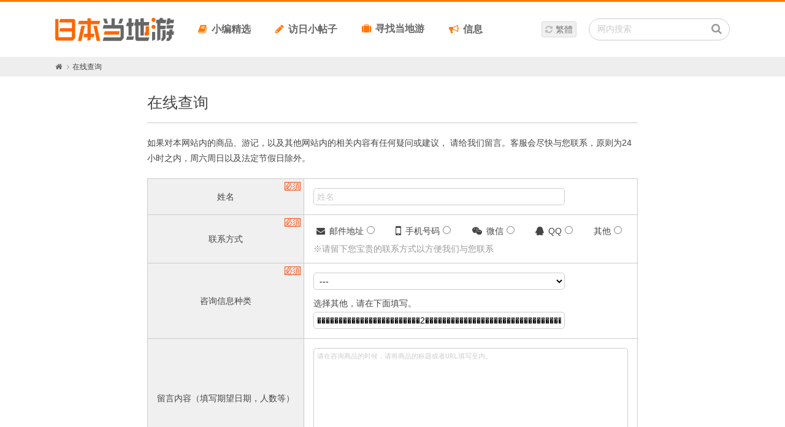

--- FILE ---
content_type: text/html; charset=UTF-8
request_url: https://japan-trip.cn/contact?your-subject=%EF%BF%BD%EF%BF%BD%EF%BF%BD%EF%BF%BD%EF%BF%BD%EF%BF%BD%EF%BF%BD%EF%BF%BD%EF%BF%BD%EF%BF%BD%EF%BF%BD%EF%BF%BD%EF%BF%BD%EF%BF%BD%EF%BF%BD&your-subject2=%EF%BF%BD%EF%BF%BD%EF%BF%BD%EF%BF%BD%EF%BF%BD%EF%BF%BD%EF%BF%BD%EF%BF%BD%EF%BF%BD%EF%BF%BD%EF%BF%BD%EF%BF%BD%EF%BF%BD%EF%BF%BD%EF%BF%BD%EF%BF%BD%EF%BF%BD%EF%BF%BD%EF%BF%BD%EF%BF%BD%EF%BF%BD%EF%BF%BD%EF%BF%BD%EF%BF%BD2%EF%BF%BD%EF%BF%BD%EF%BF%BD%EF%BF%BD%EF%BF%BD%EF%BF%BD%EF%BF%BD%EF%BF%BD%EF%BF%BD%EF%BF%BD%EF%BF%BD%EF%BF%BD%EF%BF%BD%EF%BF%BD%EF%BF%BD%EF%BF%BD%EF%BF%BD%EF%BF%BD%EF%BF%BD%EF%BF%BD%EF%BF%BD%EF%BF%BD%EF%BF%BD%EF%BF%BD%EF%BF%BD%EF%BF%BD%EF%BF%BD%EF%BF%BD%EF%BF%BD%EF%BF%BD%EF%BF%BD%EF%BF%BD%EF%BF%BD%EF%BF%BD%EF%BF%BD%EF%BF%BD%EF%BF%BD%EF%BF%BD%EF%BF%BD%EF%BF%BD%EF%BF%BD%EF%BF%BD%EF%BF%BD%EF%BF%BD%EF%BF%BD%EF%BF%BD%EF%BF%BD%EF%BF%BD%EF%BF%BD%EF%BF%BD%EF%BF%BD%EF%BF%BD%EF%BF%BD%EF%BF%BD%EF%BF%BD%EF%BF%BD%EF%BF%BD%EF%BF%BD%EF%BF%BD%EF%BF%BD%EF%BF%BD%EF%BF%BD%EF%BF%BD%EF%BF%BD%EF%BF%BD%EF%BF%BD
body_size: 28770
content:
<!DOCTYPE html>
<html lang="zh">
<head>
<meta charset="UTF-8">
<meta http-equiv="X-UA-Compatible" content="IE=edge,chrome=1">
<meta name="viewport" content="width=device-width, initial-scale=1">


<title>在线查询_日本当地游网</title>

<!-- This site is optimized with the Yoast SEO plugin v5.9.3 - https://yoast.com/wordpress/plugins/seo/ -->
<meta name="description" content="这里是日本当地游网的咨询页面。如果对本网站内的商品以及游记有任何疑问或建议，请给我们留言。客服会尽快与您联系，原则为24小时之内，周六周日以及法定节假日除外。"/>
<meta name="robots" content="noindex,follow"/>
<meta name="keywords" content="在线查询,日本,当地游,访日,旅行,旅游,自由行,自助游,攻略"/>
<link rel="canonical" href="https://japan-trip.cn/contact" />
<script type='application/ld+json'>{"@context":"http:\/\/schema.org","@type":"WebSite","@id":"#website","url":"https:\/\/japan-trip.cn\/","name":"\u65e5\u672c\u5f53\u5730\u6e38\u7f51","potentialAction":{"@type":"SearchAction","target":"https:\/\/japan-trip.cn\/?s={search_term_string}","query-input":"required name=search_term_string"}}</script>
<!-- / Yoast SEO plugin. -->

<link rel='dns-prefetch' href='//s.w.org' />
<link rel='stylesheet' id='contact-form-7-css'  href='https://japan-trip.cn/wp/wp-content/plugins/contact-form-7/includes/css/styles.css' type='text/css' media='all' />
<link rel='stylesheet' id='contact-form-7-confirm-css'  href='https://japan-trip.cn/wp/wp-content/plugins/contact-form-7-add-confirm/includes/css/styles.css' type='text/css' media='all' />
<link rel='stylesheet' id='bogo-css'  href='https://japan-trip.cn/wp/wp-content/plugins/bogo/includes/css/style.css' type='text/css' media='all' />
<link rel='stylesheet' id='cf7msm_styles-css'  href='https://japan-trip.cn/wp/wp-content/plugins/contact-form-7-multi-step-module/resources/cf7msm.css' type='text/css' media='all' />
<link rel='stylesheet' id='addtoany-css'  href='https://japan-trip.cn/wp/wp-content/plugins/add-to-any/addtoany.min.css' type='text/css' media='all' />
<script type='text/javascript' src='https://japan-trip.cn/wp/wp-includes/js/jquery/jquery.js'></script>
<script type='text/javascript' src='https://japan-trip.cn/wp/wp-includes/js/jquery/jquery-migrate.min.js'></script>
<script type='text/javascript' src='https://japan-trip.cn/wp/wp-content/plugins/add-to-any/addtoany.min.js'></script>
<link rel='https://api.w.org/' href='https://japan-trip.cn/wp-json/' />
<link rel="EditURI" type="application/rsd+xml" title="RSD" href="https://japan-trip.cn/wp/xmlrpc.php?rsd" />
<link rel='shortlink' href='https://japan-trip.cn/?p=255' />
<link rel="alternate" type="application/json+oembed" href="https://japan-trip.cn/wp-json/oembed/1.0/embed?url=https%3A%2F%2Fjapan-trip.cn%2Fcontact" />
<link rel="alternate" type="text/xml+oembed" href="https://japan-trip.cn/wp-json/oembed/1.0/embed?url=https%3A%2F%2Fjapan-trip.cn%2Fcontact&#038;format=xml" />

<script data-cfasync="false">
window.a2a_config=window.a2a_config||{};a2a_config.callbacks=[];a2a_config.overlays=[];a2a_config.templates={};a2a_localize = {
	Share: "分享",
	Save: "收藏",
	Subscribe: "订阅",
	Email: "Email",
	Bookmark: "书签",
	ShowAll: "显示全部服务",
	ShowLess: "显示部分服务",
	FindServices: "查找服务",
	FindAnyServiceToAddTo: "动态查找任何用以添加的服务",
	PoweredBy: "Powered by",
	ShareViaEmail: "Share via email",
	SubscribeViaEmail: "Subscribe via email",
	BookmarkInYourBrowser: "添加为浏览器书签",
	BookmarkInstructions: "Press Ctrl+D or \u2318+D to bookmark this page",
	AddToYourFavorites: "添加至收藏夹",
	SendFromWebOrProgram: "Send from any email address or email program",
	EmailProgram: "Email program",
	More: "More&#8230;",
	ThanksForSharing: "Thanks for sharing!",
	ThanksForFollowing: "Thanks for following!"
};

(function(d,s,a,b){a=d.createElement(s);b=d.getElementsByTagName(s)[0];a.async=1;a.src="https://static.addtoany.com/menu/page.js";b.parentNode.insertBefore(a,b);})(document,"script");
</script>
<!-- Analytics by WP Statistics v13.2.8 - https://wp-statistics.com/ -->
<script>
                let WP_Statistics_Dnd_Active = parseInt(navigator.msDoNotTrack || window.doNotTrack || navigator.doNotTrack, 10);                
                if (WP_Statistics_Dnd_Active !== 1) {
                    var WP_Statistics_http = new XMLHttpRequest();
                    WP_Statistics_http.open("GET", "https://japan-trip.cn/wp-json/wp-statistics/v2/hit?wp_statistics_hit_rest=yes&exclusion_match=yes&exclusion_reason=CrawlerDetect&track_all=1&current_page_type=page&current_page_id=255&search_query&page_uri=/contact?your-subject=%EF%BF%BD%EF%BF%BD%EF%BF%BD%EF%BF%BD%EF%BF%BD%EF%BF%BD%EF%BF%BD%EF%BF%BD%EF%BF%BD%EF%BF%BD%EF%BF%BD%EF%BF%BD%EF%BF%BD%EF%BF%BD%EF%BF%BD&your-subject2=%EF%BF%BD%EF%BF%BD%EF%BF%BD%EF%BF%BD%EF%BF%BD%EF%BF%BD%EF%BF%BD%EF%BF%BD%EF%BF%BD%EF%BF%BD%EF%BF%BD%EF%BF%BD%EF%BF%BD%EF%BF%BD%EF%BF%BD%EF%BF%BD%EF%BF%BD%EF%BF%BD%EF%BF%BD%EF%BF%BD%EF%BF%BD%EF%BF%BD%EF%BF%BD%EF%BF%BD2%EF%BF%BD%EF%BF%BD%EF%BF%BD%EF%BF%BD%EF%BF%BD%EF%BF%BD%EF%BF%BD%EF%BF%BD%EF%BF%BD%EF%BF%BD%EF%BF%BD%EF%BF%BD%EF%BF%BD%EF%BF%BD%EF%BF%BD%EF%BF%BD%EF%BF%BD%EF%BF%BD%EF%BF%BD%EF%BF%BD%EF%BF%BD%EF%BF%BD%EF%BF%BD%EF%BF%BD%EF%BF%BD%EF%BF%BD%EF%BF%BD%EF%BF%BD%EF%BF%BD%EF%BF%BD%EF%BF%BD%EF%BF%BD%EF%BF%BD%EF%BF%BD%EF%BF%BD%EF%BF%BD%EF%BF%BD%EF%BF%BD%EF%BF%BD%EF%BF%BD%EF%BF%BD%EF%BF%BD%EF%BF%BD%EF%BF%BD%EF%BF%BD%EF%BF%BD%EF%BF%BD%EF%BF%BD%EF%BF%BD%EF%BF%BD%EF%BF%BD%EF%BF%BD%EF%BF%BD%EF%BF%BD%EF%BF%BD%EF%BF%BD%EF%BF%BD%EF%BF%BD%EF%BF%BD%EF%BF%BD%EF%BF%BD%EF%BF%BD%EF%BF%BD%EF%BF%BD%EF%BF%BD%EF%BF%BD" + "&referred=" + encodeURIComponent(document.referrer) + "&_=" + Date.now(), true);
                    WP_Statistics_http.setRequestHeader("Content-Type", "application/json;charset=UTF-8");
                    WP_Statistics_http.send(null);
                }
            </script><link rel="alternate" type="application/rss+xml" title="RSS" href="https://japan-trip.cn/rsslatest.xml" />
<!--[if lt IE 9]>
<script src="https://japan-trip.cn/js/html5shiv-printshiv.min.js"></script>
<script src="https://japan-trip.cn/js/respond.min.js"></script>
<script src="https://japan-trip.cn/js/IE9.js"></script>
<![endif]-->

<!--[if lte IE 9]>
<script src="https://japan-trip.cn/js/flexibility.js"></script>
<script>
$(function(){
	flexibility(document.documentElement);
});
</script>
<![endif]-->

<link rel="shortcut icon" type="image/x-icon" href="https://japan-trip.cn/img/favicon.ico">
<link rel="icon" type="image/x-icon" href="https://japan-trip.cn/img/favicon.ico">

<link rel="stylesheet" href="https://japan-trip.cn/css/font-awesome.min.css">
<link rel="stylesheet" href="https://japan-trip.cn/css/slider-pro.min.css">
<link rel="stylesheet" href="https://japan-trip.cn/css/style.css">
<script>
(function(){
		var bp = document.createElement('script');
		var curProtocol = window.location.protocol.split(':')[0];
		if (curProtocol === 'https') {
				bp.src = 'https://zz.bdstatic.com/linksubmit/push.js';
		}
		else {
				bp.src = 'http://push.zhanzhang.baidu.com/push.js';
		}
		var s = document.getElementsByTagName("script")[0];
		s.parentNode.insertBefore(bp, s);
})();

var _hmt = _hmt || [];
(function() {
  var hm = document.createElement("script");
  hm.src = "https://hm.baidu.com/hm.js?05b85a3edd85310ec2501911806f652d";
  var s = document.getElementsByTagName("script")[0];
  s.parentNode.insertBefore(hm, s);
})();
</script>
</head>
<body id="contact" class="page-template-default page page-id-255 zh-CN zh">

<!-- ===== header ===== -->
<header id="header">
<section class="container">

<h1><a href="https://japan-trip.cn/" title="日本当地游" class="no_action" data-wpel-link="internal"><img src="https://japan-trip.cn/img/logo.png" alt="日本当地游" width="194" height="38"></a></h1>

<div id="navToggle">
<span></span><span></span><span></span><span>MENU</span>
</div>

<nav>
<ul>
<!-- 	<li><a href="https://japan-trip.cn/" title="首页" data-wpel-link="internal"><i class="fa fa-home" aria-hidden="true"></i>首页<span class="border"></span></a></li> -->
	<li><a href="https://japan-trip.cn/feature" title="小编精选" data-wpel-link="internal"><i class="fa fa-book" aria-hidden="true"></i>小编精选<span class="border"></span></a></li>
	<li><a href="https://japan-trip.cn/feature/category/japan-trip-column" data-wpel-link="internal"><i class="fa fa-pencil" aria-hidden="true"></i>访日小帖子<span class="border"></span></a></li>
	<li><a href="https://japan-trip.cn/tour" title="寻找当地游" data-wpel-link="internal"><i class="fa fa-suitcase" aria-hidden="true"></i>寻找当地游<span class="border"></span></a></li>
	<li><a href="https://japan-trip.cn/news" title="信息" data-wpel-link="internal"><i class="fa fa-bullhorn" aria-hidden="true"></i>信息<span class="border"></span></a></li>
</ul>
</nav>


<div id="wpcc_widget_inner"><!--WPCC_NC_START-->
	<span id="wpcc_original_link" class="wpcc_current_lang" ><a class="wpcc_link" href="https://japan-trip.cn/contact?your-subject=%ef%bf%bd%ef%bf%bd%ef%bf%bd%ef%bf%bd%ef%bf%bd%ef%bf%bd%ef%bf%bd%ef%bf%bd%ef%bf%bd%ef%bf%bd%ef%bf%bd%ef%bf%bd%ef%bf%bd%ef%bf%bd%ef%bf%bd&#038;your-subject2=%ef%bf%bd%ef%bf%bd%ef%bf%bd%ef%bf%bd%ef%bf%bd%ef%bf%bd%ef%bf%bd%ef%bf%bd%ef%bf%bd%ef%bf%bd%ef%bf%bd%ef%bf%bd%ef%bf%bd%ef%bf%bd%ef%bf%bd%ef%bf%bd%ef%bf%bd%ef%bf%bd%ef%bf%bd%ef%bf%bd%ef%bf%bd%ef%bf%bd%ef%bf%bd%ef%bf%bd2%ef%bf%bd%ef%bf%bd%ef%bf%bd%ef%bf%bd%ef%bf%bd%ef%bf%bd%ef%bf%bd%ef%bf%bd%ef%bf%bd%ef%bf%bd%ef%bf%bd%ef%bf%bd%ef%bf%bd%ef%bf%bd%ef%bf%bd%ef%bf%bd%ef%bf%bd%ef%bf%bd%ef%bf%bd%ef%bf%bd%ef%bf%bd%ef%bf%bd%ef%bf%bd%ef%bf%bd%ef%bf%bd%ef%bf%bd%ef%bf%bd%ef%bf%bd%ef%bf%bd%ef%bf%bd%ef%bf%bd%ef%bf%bd%ef%bf%bd%ef%bf%bd%ef%bf%bd%ef%bf%bd%ef%bf%bd%ef%bf%bd%ef%bf%bd%ef%bf%bd%ef%bf%bd%ef%bf%bd%ef%bf%bd%ef%bf%bd%ef%bf%bd%ef%bf%bd%ef%bf%bd%ef%bf%bd%ef%bf%bd%ef%bf%bd%ef%bf%bd%ef%bf%bd%ef%bf%bd%ef%bf%bd%ef%bf%bd%ef%bf%bd%ef%bf%bd%ef%bf%bd%ef%bf%bd%ef%bf%bd%ef%bf%bd%ef%bf%bd%ef%bf%bd%ef%bf%bd%ef%bf%bd%ef%bf%bd" title="简体" data-wpel-link="internal">简体</a></span>
	<span id="wpcc_zh-hant_link" class="wpcc_lang" ><a class="wpcc_link" rel="nofollow" href="https://japan-trip.cn/contact?your-subject=%EF%BF%BD%EF%BF%BD%EF%BF%BD%EF%BF%BD%EF%BF%BD%EF%BF%BD%EF%BF%BD%EF%BF%BD%EF%BF%BD%EF%BF%BD%EF%BF%BD%EF%BF%BD%EF%BF%BD%EF%BF%BD%EF%BF%BD&#038;your-subject2=%EF%BF%BD%EF%BF%BD%EF%BF%BD%EF%BF%BD%EF%BF%BD%EF%BF%BD%EF%BF%BD%EF%BF%BD%EF%BF%BD%EF%BF%BD%EF%BF%BD%EF%BF%BD%EF%BF%BD%EF%BF%BD%EF%BF%BD%EF%BF%BD%EF%BF%BD%EF%BF%BD%EF%BF%BD%EF%BF%BD%EF%BF%BD%EF%BF%BD%EF%BF%BD%EF%BF%BD2%EF%BF%BD%EF%BF%BD%EF%BF%BD%EF%BF%BD%EF%BF%BD%EF%BF%BD%EF%BF%BD%EF%BF%BD%EF%BF%BD%EF%BF%BD%EF%BF%BD%EF%BF%BD%EF%BF%BD%EF%BF%BD%EF%BF%BD%EF%BF%BD%EF%BF%BD%EF%BF%BD%EF%BF%BD%EF%BF%BD%EF%BF%BD%EF%BF%BD%EF%BF%BD%EF%BF%BD%EF%BF%BD%EF%BF%BD%EF%BF%BD%EF%BF%BD%EF%BF%BD%EF%BF%BD%EF%BF%BD%EF%BF%BD%EF%BF%BD%EF%BF%BD%EF%BF%BD%EF%BF%BD%EF%BF%BD%EF%BF%BD%EF%BF%BD%EF%BF%BD%EF%BF%BD%EF%BF%BD%EF%BF%BD%EF%BF%BD%EF%BF%BD%EF%BF%BD%EF%BF%BD%EF%BF%BD%EF%BF%BD%EF%BF%BD%EF%BF%BD%EF%BF%BD%EF%BF%BD%EF%BF%BD%EF%BF%BD%EF%BF%BD%EF%BF%BD%EF%BF%BD%EF%BF%BD%EF%BF%BD%EF%BF%BD%EF%BF%BD%EF%BF%BD%EF%BF%BD%EF%BF%BD%EF%BF%BD&#038;variant=zh-hant" title="繁體" data-wpel-link="internal">繁體</a></span>
<!--WPCC_NC_END--></div>

<div id="header_search">
<form role="search" method="get" action="https://japan-trip.cn/">
<input type="search" class="search-input" placeholder="网内搜索" name="s" id="s">
<span class="input_btn">
<button type="submit" id="search_btn"><i class="fa fa-search" aria-label="搜索"></i></button>
</span>
</form>
</div>

</section>
<div></div>
</header>
<!-- ===== /header ===== -->
<!-- ===== breadcrumb ===== -->
<nav id="breadcrumb" class="pc_content">
<ul class="container">
	<li><a href="https://japan-trip.cn/" data-wpel-link="internal"><i class="fa fa-home" aria-hidden="true" aria-label="首页"></i></a></li>
	<li>在线查询</li>
</ul>
</nav>
<!-- ===== /breadcrumb ===== -->


<!-- ===== main_contents ===== -->
<article class="page_detail main_contents">

<h1>在线查询</h1>

<section class="contents">
<p>如果对本网站内的商品、游记，以及其他网站内的相关内容有任何疑问或建议， 请给我们留言。客服会尽快与您联系，原则为24小时之内，周六周日以及法定节假日除外。</p>
<p><div role="form" class="wpcf7" id="wpcf7-f823-p255-o1" lang="zh-CN" dir="ltr">
<div class="screen-reader-response"></div>
<form action="/contact?your-subject=%EF%BF%BD%EF%BF%BD%EF%BF%BD%EF%BF%BD%EF%BF%BD%EF%BF%BD%EF%BF%BD%EF%BF%BD%EF%BF%BD%EF%BF%BD%EF%BF%BD%EF%BF%BD%EF%BF%BD%EF%BF%BD%EF%BF%BD&#038;your-subject2=%EF%BF%BD%EF%BF%BD%EF%BF%BD%EF%BF%BD%EF%BF%BD%EF%BF%BD%EF%BF%BD%EF%BF%BD%EF%BF%BD%EF%BF%BD%EF%BF%BD%EF%BF%BD%EF%BF%BD%EF%BF%BD%EF%BF%BD%EF%BF%BD%EF%BF%BD%EF%BF%BD%EF%BF%BD%EF%BF%BD%EF%BF%BD%EF%BF%BD%EF%BF%BD%EF%BF%BD2%EF%BF%BD%EF%BF%BD%EF%BF%BD%EF%BF%BD%EF%BF%BD%EF%BF%BD%EF%BF%BD%EF%BF%BD%EF%BF%BD%EF%BF%BD%EF%BF%BD%EF%BF%BD%EF%BF%BD%EF%BF%BD%EF%BF%BD%EF%BF%BD%EF%BF%BD%EF%BF%BD%EF%BF%BD%EF%BF%BD%EF%BF%BD%EF%BF%BD%EF%BF%BD%EF%BF%BD%EF%BF%BD%EF%BF%BD%EF%BF%BD%EF%BF%BD%EF%BF%BD%EF%BF%BD%EF%BF%BD%EF%BF%BD%EF%BF%BD%EF%BF%BD%EF%BF%BD%EF%BF%BD%EF%BF%BD%EF%BF%BD%EF%BF%BD%EF%BF%BD%EF%BF%BD%EF%BF%BD%EF%BF%BD%EF%BF%BD%EF%BF%BD%EF%BF%BD%EF%BF%BD%EF%BF%BD%EF%BF%BD%EF%BF%BD%EF%BF%BD%EF%BF%BD%EF%BF%BD%EF%BF%BD%EF%BF%BD%EF%BF%BD%EF%BF%BD%EF%BF%BD%EF%BF%BD%EF%BF%BD%EF%BF%BD%EF%BF%BD%EF%BF%BD%EF%BF%BD%EF%BF%BD%EF%BF%BD#wpcf7-f823-p255-o1" method="post" class="wpcf7-form" novalidate="novalidate">
<div style="display: none;">
<input type="hidden" name="_wpcf7" value="823" />
<input type="hidden" name="_wpcf7_version" value="4.9.2" />
<input type="hidden" name="_wpcf7_locale" value="zh_CN" />
<input type="hidden" name="_wpcf7_unit_tag" value="wpcf7-f823-p255-o1" />
<input type="hidden" name="_wpcf7_container_post" value="255" />
</div>
<table>
<tr>
<th>姓名<span>必須</span></th>
<td><span class="wpcf7-form-control-wrap your-name"><input type="text" name="your-name" value="" size="40" class="wpcf7-form-control wpcf7-text wpcf7-validates-as-required text" aria-required="true" aria-invalid="false" placeholder="姓名" /></span> </td>
</tr>
<tr>
<th>联系方式<span>必須</span></th>
<td class="slide_contents">
<dl class="side_slide_menu">
<dt>
<label><i class="fa fa-envelope" aria-hidden="true"></i>邮件地址<input type="radio" name="your-contact" value="邮件地址"></label></dt>
<dd><span class="wpcf7-form-control-wrap your-email"><input type="email" name="your-email" value="" size="40" class="wpcf7-form-control wpcf7-text wpcf7-email wpcf7-validates-as-email text" id="address" aria-invalid="false" placeholder="输入邮件地址" /></span></dd>
<dt><label><i class="fa fa-mobile" aria-hidden="true"></i>手机号码<input type="radio"></label></dt>
<dd><span class="wpcf7-form-control-wrap your-telephone"><input type="tel" name="your-telephone" value="" size="40" class="wpcf7-form-control wpcf7-text wpcf7-tel wpcf7-validates-as-tel text" id="tel" aria-invalid="false" placeholder="输入手机号码" /></span></dd>
<dt><label><i class="fa fa-weixin" aria-hidden="true"></i>微信<input type="radio"></label></dt>
<dd><span class="wpcf7-form-control-wrap your-weixin"><input type="text" name="your-weixin" value="" size="40" class="wpcf7-form-control wpcf7-text text" id="weixin" aria-invalid="false" placeholder="输入微信ID" /></span></dd>
<dt><label><i class="fa fa-qq" aria-hidden="true"></i>QQ<input type="radio"></label></dt>
<dd><span class="wpcf7-form-control-wrap your-qq"><input type="tel" name="your-qq" value="" size="40" class="wpcf7-form-control wpcf7-text wpcf7-tel wpcf7-validates-as-tel text" id="qq" aria-invalid="false" placeholder="输入QQ ID" /></span></dd>
<dt><label>其他<input type="radio"></label></dt>
<dd><span class="wpcf7-form-control-wrap your-other"><input type="text" name="your-other" value="" size="40" class="wpcf7-form-control wpcf7-text text" id="other" aria-invalid="false" placeholder="其他联系地址" /></span></dd>
</dl>
<p class="attention">※请留下您宝贵的联系方式以方便我们与您联系</p>
</td>
</tr>
<tr>
<th>咨询信息种类<span>必須</span></th>
<td>
<span class="wpcf7-form-control-wrap your-subject"><select name="your-subject" class="wpcf7-form-control wpcf7-select wpcf7-validates-as-required" aria-required="true" aria-invalid="false"><option value="">---</option><option value="门票产品">门票产品</option><option value="一日游产品">一日游产品</option><option value="多日游产品">多日游产品</option><option value="其他产品">其他产品</option><option value="商务合作">商务合作</option><option value="广告投放">广告投放</option><option value="有话要说">有话要说</option><option value="其他">其他</option></select></span><span class="attention2">选择其他，请在下面填写。</span><span class="wpcf7-form-control-wrap your-subject2"><input type="text" name="your-subject2" value="������������������������2������������������������������������������������������������������" size="40" class="wpcf7-form-control wpcf7-text text" aria-invalid="false" placeholder="其他" /></span>
</td>
</tr>
<tr>
<th>留言内容（填写期望日期，人数等）</th>
<td><span class="wpcf7-form-control-wrap your-message"><textarea name="your-message" cols="40" rows="10" class="wpcf7-form-control wpcf7-textarea text_area" aria-invalid="false" placeholder="请在咨询商品的时候，请将商品的标题或者URL填写至内。"></textarea></span> </td>
</tr>
</table>
<div class="wpcf7-response-output wpcf7-display-none"></div>
<p class="button">
<input type="submit" value="发送" class="wpcf7-form-control wpcf7-submit button2" /><input type="reset" value="重新输入" class="button2"></p>
</form></div><br />
</section>

</article>
<!-- ===== /main_contents ===== -->


<aside>

<!-- ===== AD ===== -->
<!-- <div id="side_banner">
<div class="pc_content"><a href="https://japan-trip.cn/questionnaire/quiz1903-step1" data-wpel-link="internal"><img src="https://japan-trip.cn/img/banner_quiz_190328_pc.png" width="1100" height="119" alt="前100名当选！参与问卷调查，赢取现金红包！" class="sp-image"></a></div>
<div class="sp_content"><a href="https://japan-trip.cn/questionnaire/quiz1903-step1" data-wpel-link="internal"><img src="https://japan-trip.cn/img/banner_quiz_190328_sp.png" width="100%" alt="前100名当选！参与问卷调查，赢取现金红包！" class="sp-image"></a></div>
</div> -->
<!-- /===== AD ===== --><!-- ===== recom_tour ===== -->
<section id="recom_tour">
<h2 class="h2_l"><i class="fa fa-diamond" aria-hidden="true"></i>推荐当地游</h2>
<div id="recom_tour_wrap" class="tour_list flexbox_item">
</div>
<a href="https://japan-trip.cn/tour/" class="button2" data-wpel-link="internal">查看更多<i class="fa fa-forward" aria-hidden="true"></i></a>
</section>
<!-- ===== /#recom_tour ===== -->

<!-- ===== new_news ===== -->
<section id="new_news">
<h2 class="h2_s"><i class="fa fa-bullhorn" aria-hidden="true"></i>最新信息</a></h2>
<div class="news_list">
	<div><a href="https://japan-trip.cn/news/20230127_14967.html" title="编精选更新通知「【日本最西端的宝岛】 平户２平户北部」" data-wpel-link="internal">
<dl>
	<dt>2023-01-27</dt>
	<dd>编精选更新通知「【日本最西端的宝岛】 平户２平户北部」</dd>
</dl>
</a></div>
	<div><a href="https://japan-trip.cn/news/20230119_14964.html" title="编精选更新通知「【日本最西端的宝岛】 平户１田平地区」" data-wpel-link="internal">
<dl>
	<dt>2023-01-19</dt>
	<dd>编精选更新通知「【日本最西端的宝岛】 平户１田平地区」</dd>
</dl>
</a></div>
	<div><a href="https://japan-trip.cn/news/20230118_14962.html" title="编精选更新通知「【体验JAPAN05】 体验了一次“茶歌舞伎”斗茶！」" data-wpel-link="internal">
<dl>
	<dt>2023-01-18</dt>
	<dd>编精选更新通知「【体验JAPAN05】 体验了一次“茶歌舞伎”斗茶！」</dd>
</dl>
</a></div>
	<div><a href="https://japan-trip.cn/news/20221227_14945.html" title="编精选更新通知「【体验JAPAN04】 滨松市方广寺」" data-wpel-link="internal">
<dl>
	<dt>2022-12-27</dt>
	<dd>编精选更新通知「【体验JAPAN04】 滨松市方广寺」</dd>
</dl>
</a></div>
	<div><a href="https://japan-trip.cn/news/20221227_14944.html" title="精选更新通知「【体验JAPAN03】滨松市 传统钓鱼」" data-wpel-link="internal">
<dl>
	<dt>2022-12-27</dt>
	<dd>精选更新通知「【体验JAPAN03】滨松市 传统钓鱼」</dd>
</dl>
</a></div>
	<a href="https://japan-trip.cn/news/" class="button2" data-wpel-link="internal">查看更多<i class="fa fa-forward" aria-hidden="true"></i></a>
</div>
</section>
<!-- ===== /new_news ===== -->
	
<!-- ===== new_feature ===== -->
<section id="new_feature">
<h2 class="h2_s"><i class="fa fa-book" aria-hidden="true"></i>最新小编精选</h2>
<div class="feature_list">

	<section class="pht_list"><a href="https://japan-trip.cn/feature/%e4%b8%96%e7%95%8c%e9%81%97%e4%ba%a7%e7%9a%84%e5%8f%a6%e4%b8%80%e7%a7%8d%e9%ad%85%e5%8a%9b%ef%bd%9c%e4%b8%ba%e4%bb%80%e4%b9%88%e6%af%94%e8%b5%b7%e7%99%bd%e5%b7%9d%e4%b9%a1%ef%bc%8c%e6%9b%b4%e6%8e%a8" title="世界遗产的另一种魅力｜为什么比起白川乡，更推荐五箇山？" data-wpel-link="internal">
<span class="pht_list_img"><img src="https://japan-trip.cn/wp/wp-content/uploads/2026/01/0-13-260x178.jpg" alt="世界遗产的另一种魅力｜为什么比起白川乡，更推荐五箇山？" title="世界遗产的另一种魅力｜为什么比起白川乡，更推荐五箇山？"></span>
<h3 class="pht_ttl">世界遗产的另一种魅力｜为什么比起白川乡，更推荐五箇山…</h3>
<p class="pht_data">
<i class="fa fa-folder" aria-hidden="true"></i>日本当地游<span class="nowrap"><i class="fa fa-clock-o" aria-hidden="true"></i>01-28</span>
</p>
</a></section>
	<section class="pht_list"><a href="https://japan-trip.cn/feature/%f0%9f%8d%9c%e9%87%91%e6%b3%bd%e3%83%bb%e7%9f%b3%e5%b7%9d%e7%be%8e%e9%a3%9f%e6%94%bb%e7%95%a5%ef%bd%9c%e4%b8%8d%e5%8f%af%e9%94%99%e8%bf%87%e7%9a%848%e5%a4%a7%e5%bf%85%e5%90%83%e6%b8%85%e5%8d%95" title="🍜金泽・石川美食攻略｜不可错过的8大必吃清单" data-wpel-link="internal">
<span class="pht_list_img"><img src="https://japan-trip.cn/wp/wp-content/uploads/2026/01/0-12-260x178.jpg" alt="🍜金泽・石川美食攻略｜不可错过的8大必吃清单" title="🍜金泽・石川美食攻略｜不可错过的8大必吃清单"></span>
<h3 class="pht_ttl">🍜金泽・石川美食攻略｜不可错过的8大必吃清单</h3>
<p class="pht_data">
<i class="fa fa-folder" aria-hidden="true"></i>日本当地游<span class="nowrap"><i class="fa fa-clock-o" aria-hidden="true"></i>01-21</span>
</p>
</a></section>
	<section class="pht_list"><a href="https://japan-trip.cn/feature/%f0%9f%8e%bf-%e4%bb%8e%e4%b8%8a%e6%b5%b7%e5%87%ba%e5%8f%91%ef%bc%8c%e5%bd%93%e5%a4%a9%e5%b0%b1%e8%83%bd%e6%bb%91%e9%9b%aa%ef%bc%81%ef%bc%9f-%f0%9f%93%8d-%e9%87%91%e6%b3%bd%e9%99%84%e8%bf%91%e5%b1%85" title="🎿 从上海出发，当天就能滑雪！？ 📍 金泽附近居然有这么方便的滑雪场！" data-wpel-link="internal">
<span class="pht_list_img"><img src="https://japan-trip.cn/wp/wp-content/uploads/2026/01/0-11-260x178.jpg" alt="🎿 从上海出发，当天就能滑雪！？ 📍 金泽附近居然有这么方便的滑雪场！" title="🎿 从上海出发，当天就能滑雪！？ 📍 金泽附近居然有这么方便的滑雪场！"></span>
<h3 class="pht_ttl">🎿 从上海出发，当天就能滑雪！？ 📍 金泽附近居然有…</h3>
<p class="pht_data">
<i class="fa fa-folder" aria-hidden="true"></i>日本当地游<span class="nowrap"><i class="fa fa-clock-o" aria-hidden="true"></i>01-14</span>
</p>
</a></section>
	<section class="pht_list"><a href="https://japan-trip.cn/feature/%f0%9f%8d%9c%e5%af%8c%e5%b1%b1%e7%be%8e%e9%a3%9f%e6%94%bb%e7%95%a5%ef%bd%9c%e4%b8%8d%e5%8f%af%e9%94%99%e8%bf%87%e7%9a%84%ef%bc%98%e5%a4%a7%e5%bf%85%e5%90%83%e6%b8%85%e5%8d%95" title="🍜富山美食攻略｜不可错过的８大必吃清单" data-wpel-link="internal">
<span class="pht_list_img"><img src="https://japan-trip.cn/wp/wp-content/uploads/2025/11/0_-260x178.jpg" alt="🍜富山美食攻略｜不可错过的８大必吃清单" title="🍜富山美食攻略｜不可错过的８大必吃清单"></span>
<h3 class="pht_ttl">🍜富山美食攻略｜不可错过的８大必吃清单</h3>
<p class="pht_data">
<i class="fa fa-folder" aria-hidden="true"></i>日本当地游<span class="nowrap"><i class="fa fa-clock-o" aria-hidden="true"></i>01-07</span>
</p>
</a></section>
	</div>
<a href="https://japan-trip.cn/feature/" class="button2" data-wpel-link="internal">查看更多<i class="fa fa-forward" aria-hidden="true"></i></a>
</section>
<!-- ===== /new_feature ===== -->
	</aside>
<!-- ===== footer ===== -->
<footer id="footer">
<nav id="foot_navi1">
<ul>
	<li><a href="https://japan-trip.cn/" title="首页" data-wpel-link="internal">首页</a></li>
	<li><a href="https://japan-trip.cn/feature" title="小编精选" data-wpel-link="internal">小编精选</a></li>
	<li><a href="https://japan-trip.cn/feature/category/japan-trip-column" data-wpel-link="internal">访日小帖子</a></li>
	<li><a href="https://japan-trip.cn/tour" title="寻找当地游" data-wpel-link="internal">寻找当地游</a></li>
	<li><a href="https://japan-trip.cn/news" title="信息" data-wpel-link="internal">信息</a></li>
</ul>
</nav>

<nav id="foot_navi2">
<ul>
	<li><a href="https://japan-trip.cn/about/" title="关于我们" class="button1" data-wpel-link="internal"><i class="fa fa-question-circle" aria-hidden="true"></i>关于我们</a></li>
	<li><a href="https://japan-trip.cn/contact/" title="联系我们" class="button1" data-wpel-link="internal"><i class="fa fa-envelope" aria-hidden="true"></i>联系我们</a></li>
	<li><a href="https://japan-trip.cn/privacy/" title="个人信息保护" class="button1" data-wpel-link="internal"><i class="fa fa-user-secret" aria-hidden="true"></i>个人信息保护</a></li>
	<li><a href="https://japan-trip.cn/tokushoho2022" title="个人信息保护" class="button1" data-wpel-link="internal">▲ 特定商取引法に基づく表記</a></li>
</ul>
</nav>

<a href="https://japan-trip.cn/" title="日本当地游" class="no_action" data-wpel-link="internal"><img src="https://japan-trip.cn/img/foot_logo.png" alt="日本当地游" width="125" height="25"></a>
<small>
&copy;&nbsp;2026&nbsp;<a href="https://japan-trip.cn/" data-wpel-link="internal">日本当地游</a>&nbsp;&nbsp;<a href="https://beian.miit.gov.cn" target="_blank" data-wpel-link="external" rel="nofollow external" class="exLink">沪ICP备16016352号-3</a>
</small>
</footer>

<div id="back_top" class="fa-lg"><a href="#header" class="effect" data-wpel-link="internal"><i class="fa fa-angle-up"></i></a></div>
<!-- ===== /footer ===== -->

<script type='text/javascript'>
/* <![CDATA[ */
var wpcf7 = {"apiSettings":{"root":"https:\/\/japan-trip.cn\/wp-json\/contact-form-7\/v1","namespace":"contact-form-7\/v1"},"recaptcha":{"messages":{"empty":"\u8bf7\u9a8c\u8bc1\u60a8\u4e0d\u662f\u4e00\u4e2a\u673a\u5668\u4eba\u3002"}},"cached":"1"};
/* ]]> */
</script>
<script type='text/javascript' src='https://japan-trip.cn/wp/wp-content/plugins/contact-form-7/includes/js/scripts.js'></script>
<script type='text/javascript' src='https://japan-trip.cn/wp/wp-includes/js/jquery/jquery.form.min.js'></script>
<script type='text/javascript' src='https://japan-trip.cn/wp/wp-content/plugins/contact-form-7-add-confirm/includes/js/scripts.js'></script>
<script type='text/javascript'>
/* <![CDATA[ */
var cf7msm_posted_data = {"cf7msm_prev_urls":""};
/* ]]> */
</script>
<script type='text/javascript' src='https://japan-trip.cn/wp/wp-content/plugins/contact-form-7-multi-step-module/resources/cf7msm.min.js'></script>
<script type='text/javascript' src='https://japan-trip.cn/wp/wp-includes/js/wp-embed.min.js'></script>
<script type="text/javascript">
document.addEventListener( 'wpcf7mailsent', function( event ) {
    }, false );
</script>

<script src="https://japan-trip.cn/js/jquery-2.2.4.min.js"></script>
<script src="https://japan-trip.cn/js/jquery.sliderPro.min.js"></script>
<script src="https://japan-trip.cn/js/jquery-config.min.js"></script>
</body>
</html>

--- FILE ---
content_type: text/html; charset=UTF-8
request_url: https://japan-trip.cn/tour-top-keyword-list?_=1770008121224
body_size: 2933
content:
<table>

<tr>
	<th><i class="fa fa-flag" aria-hidden="true"></i>主题</th>
	<td>
<a href="https://japan-trip.cn/tour/theme/culture" data-wpel-link="internal">文化体验之旅</a><a href="https://japan-trip.cn/tour/theme/history" data-wpel-link="internal">探访历史之旅</a><a href="https://japan-trip.cn/tour/theme/nature" data-wpel-link="internal">纯净大自然之旅</a><a href="https://japan-trip.cn/tour/theme/natural-spa" data-wpel-link="internal">天然温泉・享受露天温泉之旅</a><a href="https://japan-trip.cn/tour/theme/gourmet" data-wpel-link="internal">美食之旅</a>	</td>
</tr>
<tr>
	<th><i class="fa fa-user" aria-hidden="true"></i>対象</th>
	<td>
<a href="https://japan-trip.cn/tour/target/couple" data-wpel-link="internal">情侣浪漫游</a><a href="https://japan-trip.cn/tour/target/friend" data-wpel-link="internal">好友之旅</a><a href="https://japan-trip.cn/tour/target/family" data-wpel-link="internal">家庭之旅</a><a href="https://japan-trip.cn/tour/target/child" data-wpel-link="internal">亲子之旅</a><a href="https://japan-trip.cn/tour/target/aged" data-wpel-link="internal">悠闲老年游</a>	</td>
</tr>
<tr>
	<th><i class="fa fa-calendar" aria-hidden="true"></i>旅游日数</th>
	<td>
<a href="https://japan-trip.cn/tour/days/one-day" data-wpel-link="internal">一日游</a><a href="https://japan-trip.cn/tour/days/multi-day" data-wpel-link="internal">多日游</a>	</td>
</tr>
<tr>
	<th><i class="fa fa-ticket" aria-hidden="true"></i>产品类型</th>
	<td>
<a href="https://japan-trip.cn/tour/type/personal" data-wpel-link="internal">个人打包产品</a><a href="https://japan-trip.cn/tour/type/chartered" data-wpel-link="internal">包车</a>	</td>
</tr>
<tr>
	<th><i class="fa fa-map-marker" aria-hidden="true"></i>目的地</th>
	<td>
<a href="https://japan-trip.cn/tour/destination/hokkaido-area" data-wpel-link="internal">北海道地区</a><a href="https://japan-trip.cn/tour/destination/tohoku-area" data-wpel-link="internal">东北地区</a><a href="https://japan-trip.cn/tour/destination/kanto-area" data-wpel-link="internal">关东地区</a><a href="https://japan-trip.cn/tour/destination/chubu-hokuriku-area" data-wpel-link="internal">中部・北陆地区</a><a href="https://japan-trip.cn/tour/destination/kansai-area" data-wpel-link="internal">关西地区</a><a href="https://japan-trip.cn/tour/destination/sanyo-sanin-area" data-wpel-link="internal">山阳・山阴地区</a><a href="https://japan-trip.cn/tour/destination/shikoku-area" data-wpel-link="internal">四国地区</a><a href="https://japan-trip.cn/tour/destination/kyushu-okinawa-area" data-wpel-link="internal">九州・冲绳地区</a>	</td>
</tr>
<tr>
	<th><i class="fa fa-location-arrow" aria-hidden="true"></i>出发地</th>
	<td>
<a href="https://japan-trip.cn/tour/departure/sapporo" data-wpel-link="internal">札幌</a><a href="https://japan-trip.cn/tour/departure/metro-tokyo" data-wpel-link="internal">东京都</a><a href="https://japan-trip.cn/tour/departure/nagoya" data-wpel-link="internal">名古屋</a><a href="https://japan-trip.cn/tour/departure/pref-osaka" data-wpel-link="internal">大阪府</a><a href="https://japan-trip.cn/tour/departure/pref-fukuoka" data-wpel-link="internal">福冈县</a>	</td>
</tr>
</table>



--- FILE ---
content_type: text/css
request_url: https://japan-trip.cn/css/slider-pro.min.css
body_size: 15293
content:
/*! - v1.3 Homepage: http://bqworks.com/slider-pro/ Author: bqworks Author URL: http://bqworks.com/ */
/* Core
--------------------------------------------------*/
.slider-pro { position: relative; margin: 0 auto; -webkit-box-sizing: content-box; box-sizing: content-box; }

.sp-slides-container { position: relative; }

.sp-mask { position: relative; overflow: hidden; }

.sp-slides { position: relative; -webkit-backface-visibility: hidden; -webkit-perspective: 1000; }

.sp-slide { position: absolute; }

.sp-image-container { overflow: hidden; }

.sp-image { position: relative; display: block; border: none; }

.sp-no-js { overflow: hidden; max-width: 100%; }

/* Thumbnails
--------------------------------------------------*/
.sp-thumbnails-container { position: relative; overflow: hidden; direction: ltr; }

.sp-top-thumbnails, .sp-bottom-thumbnails { left: 0; margin: 0 auto; }

.sp-top-thumbnails { position: absolute; top: 0; margin-bottom: 4px; }

.sp-bottom-thumbnails { margin-top: 4px; }

.sp-left-thumbnails, .sp-right-thumbnails { position: absolute; top: 0; }

.sp-right-thumbnails { right: 0; margin-left: 4px; }

.sp-left-thumbnails { left: 0; margin-right: 4px; }

.sp-thumbnails { position: relative; }

.sp-thumbnail { border: none; }

.sp-thumbnail-container { position: relative; display: block; overflow: hidden; float: left; -webkit-box-sizing: border-box; box-sizing: border-box; }

.sp-rtl .sp-thumbnail-container { float: right; }

/* Horizontal thumbnails
------------------------*/
.sp-top-thumbnails .sp-thumbnail-container, .sp-bottom-thumbnails .sp-thumbnail-container { margin-left: 2px; margin-right: 2px; }

.sp-top-thumbnails .sp-thumbnail-container:first-child, .sp-bottom-thumbnails .sp-thumbnail-container:first-child { margin-left: 0; }

.sp-top-thumbnails .sp-thumbnail-container:last-child, .sp-bottom-thumbnails .sp-thumbnail-container:last-child { margin-right: 0; }

/* Vertical thumbnails
----------------------*/
.sp-left-thumbnails .sp-thumbnail-container, .sp-right-thumbnails .sp-thumbnail-container { margin-top: 2px; margin-bottom: 2px; }

.sp-left-thumbnails .sp-thumbnail-container:first-child, .sp-right-thumbnails .sp-thumbnail-container:first-child { margin-top: 0; }

.sp-left-thumbnails .sp-thumbnail-container:last-child, .sp-right-thumbnails .sp-thumbnail-container:last-child { margin-bottom: 0; }

/* Right thumbnails with pointer
--------------------------------*/
.sp-right-thumbnails.sp-has-pointer { margin-left: -13px; }

.sp-right-thumbnails.sp-has-pointer .sp-thumbnail { position: absolute; left: 18px; margin-left: 0 !important; }

.sp-right-thumbnails.sp-has-pointer .sp-selected-thumbnail:before { content: ''; position: absolute; height: 100%; border-left: 5px solid #F00; left: 0; top: 0; margin-left: 13px; }

.sp-right-thumbnails.sp-has-pointer .sp-selected-thumbnail:after { content: ''; position: absolute; width: 0; height: 0; left: 0; top: 50%; margin-top: -8px; border-right: 13px solid #F00; border-top: 8px solid transparent; border-bottom: 8px solid transparent; }

/* Left thumbnails with pointer
-------------------------------*/
.sp-left-thumbnails.sp-has-pointer { margin-right: -13px; }

.sp-left-thumbnails.sp-has-pointer .sp-thumbnail { position: absolute; right: 18px; }

.sp-left-thumbnails.sp-has-pointer .sp-selected-thumbnail:before { content: ''; position: absolute; height: 100%; border-left: 5px solid #F00; right: 0; top: 0; margin-right: 13px; }

.sp-left-thumbnails.sp-has-pointer .sp-selected-thumbnail:after { content: ''; position: absolute; width: 0; height: 0; right: 0; top: 50%; margin-top: -8px; border-left: 13px solid #F00; border-top: 8px solid transparent; border-bottom: 8px solid transparent; }

/* Bottom thumbnails with pointer
---------------------------------*/
.sp-bottom-thumbnails.sp-has-pointer { margin-top: -13px; }

.sp-bottom-thumbnails.sp-has-pointer .sp-thumbnail { position: absolute; top: 18px; margin-top: 0 !important; }

.sp-bottom-thumbnails.sp-has-pointer .sp-selected-thumbnail:before { content: ''; position: absolute; width: 100%; border-bottom: 5px solid #F00; top: 0; margin-top: 13px; }

.sp-bottom-thumbnails.sp-has-pointer .sp-selected-thumbnail:after { content: ''; position: absolute; width: 0; height: 0; left: 50%; top: 0; margin-left: -8px; border-bottom: 13px solid #F00; border-left: 8px solid transparent; border-right: 8px solid transparent; }

/* Top thumbnails with pointer
------------------------------*/
.sp-top-thumbnails.sp-has-pointer { margin-bottom: -13px; }

.sp-top-thumbnails.sp-has-pointer .sp-thumbnail { position: absolute; bottom: 18px; }

.sp-top-thumbnails.sp-has-pointer .sp-selected-thumbnail:before { content: ''; position: absolute; width: 100%; border-bottom: 5px solid #F00; bottom: 0; margin-bottom: 13px; }

.sp-top-thumbnails.sp-has-pointer .sp-selected-thumbnail:after { content: ''; position: absolute; width: 0; height: 0; left: 50%; bottom: 0; margin-left: -8px; border-top: 13px solid #F00; border-left: 8px solid transparent; border-right: 8px solid transparent; }

/* Layers
--------------------------------------------------*/
.sp-layer { position: absolute; margin: 0; box-sizing: border-box; -moz-box-sizing: border-box; -webkit-box-sizing: border-box; -webkit-font-smoothing: subpixel-antialiased; -webkit-backface-visibility: hidden; }

.sp-black { color: #FFF; background: black; background: rgba(0, 0, 0, 0.7); }

.sp-white { color: #000; background: white; background: rgba(255, 255, 255, 0.7); }

.sp-rounded { border-radius: 10px; }

.sp-padding { padding: 10px; }

/* Touch Swipe
--------------------------------------------------*/
.sp-grab { cursor: url(images/openhand.cur), move; }

.sp-grabbing { cursor: url(images/closedhand.cur), move; }

.sp-selectable { cursor: default; }

/* Caption
--------------------------------------------------*/
.sp-caption-container { text-align: center; margin-top: 10px; }

/* Full Screen
--------------------------------------------------*/
.sp-full-screen { margin: 0 !important; background-color: #000; }

.sp-full-screen-button { position: absolute; top: 5px; right: 10px; font-size: 30px; line-height: 1; cursor: pointer; -webkit-transform: rotate(45deg); transform: rotate(45deg); }

.sp-full-screen-button:before { content: '\2195'; }

.sp-fade-full-screen { opacity: 0; -webkit-transition: opacity 0.5s; transition: opacity 0.5s; }

.slider-pro:hover .sp-fade-full-screen { opacity: 1; }

/* Buttons
--------------------------------------------------*/
.sp-buttons { position: relative; width: 100%; text-align: center; padding-top: 10px; }

.sp-rtl .sp-buttons { direction: rtl; }

.sp-full-screen .sp-buttons { display: none; }

.sp-button { width: 10px; height: 10px; border: 2px solid #000; border-radius: 50%; margin: 4px; display: inline-block; -webkit-box-sizing: border-box; box-sizing: border-box; cursor: pointer; }

.sp-selected-button { background-color: #000; }

@media only screen and (min-width: 768px) and (max-width: 1024px) { .sp-button { width: 14px; height: 14px; } }

@media only screen and (min-width: 568px) and (max-width: 768px) { .sp-button { width: 16px; height: 16px; } }

@media only screen and (min-width: 320px) and (max-width: 568px) { .sp-button { width: 18px; height: 18px; } }

/* Arrows
--------------------------------------------------*/
.sp-arrows { position: absolute; }

.sp-fade-arrows { opacity: 0; -webkit-transition: opacity 0.5s; transition: opacity 0.5s; }

.sp-slides-container:hover .sp-fade-arrows { opacity: 1; }

.sp-horizontal .sp-arrows { width: 100%; left: 0; top: 50%; margin-top: -15px; }

.sp-vertical .sp-arrows { height: 100%; left: 50%; top: 0; margin-left: -10px; }

.sp-arrow { position: absolute; display: block; width: 20px; height: 30px; cursor: pointer; }

.sp-vertical .sp-arrow { -webkit-transform: rotate(90deg); transform: rotate(90deg); }

.sp-horizontal .sp-previous-arrow { left: 20px; right: auto; }

.sp-horizontal.sp-rtl .sp-previous-arrow { right: 20px; left: auto; }

.sp-horizontal .sp-next-arrow { right: 20px; left: auto; }

.sp-horizontal.sp-rtl .sp-next-arrow { left: 20px; right: auto; }

.sp-vertical .sp-previous-arrow { top: 20px; }

.sp-vertical .sp-next-arrow { bottom: 20px; -webkit-transform: rotate(270deg); transform: rotate(270deg); }

.sp-previous-arrow:before, .sp-previous-arrow:after, .sp-next-arrow:before, .sp-next-arrow:after { content: ''; position: absolute; width: 50%; height: 50%; background-color: #FFF; }

.sp-arrow:before { left: 30%; top: 0; -webkit-transform: skew(145deg, 0deg); transform: skew(145deg, 0deg); }

.sp-arrow:after { left: 30%; top: 50%; -webkit-transform: skew(-145deg, 0deg); transform: skew(-145deg, 0deg); }

.sp-next-arrow { -webkit-transform: rotate(180deg); transform: rotate(180deg); }

.sp-horizontal.sp-rtl .sp-previous-arrow { -webkit-transform: rotate(180deg); transform: rotate(180deg); }

.sp-horizontal.sp-rtl .sp-next-arrow { -webkit-transform: rotate(0deg); transform: rotate(0deg); }

.ie8 .sp-arrow, .ie7 .sp-arrow { width: 0; height: 0; }

.ie8 .sp-arrow:before, .ie8 .sp-arrow:after, .ie7 .sp-arrow:before, .ie7 .sp-arrow:after { content: none; }

.ie8.sp-horizontal .sp-previous-arrow, .ie7.sp-horizontal .sp-previous-arrow { border-right: 20px solid #FFF; border-top: 20px solid transparent; border-bottom: 20px solid transparent; }

.ie8.sp-horizontal .sp-next-arrow, .ie7.sp-horizontal .sp-next-arrow { border-left: 20px solid #FFF; border-top: 20px solid transparent; border-bottom: 20px solid transparent; }

.ie8.sp-vertical .sp-previous-arrow, .ie7.sp-vertical .sp-previous-arrow { border-bottom: 20px solid #FFF; border-left: 20px solid transparent; border-right: 20px solid transparent; }

.ie8.sp-vertical .sp-next-arrow, .ie7.sp-vertical .sp-next-arrow { border-top: 20px solid #FFF; border-left: 20px solid transparent; border-right: 20px solid transparent; }

/* Thumbnail Arrows
--------------------------------------------------*/
.sp-thumbnail-arrows { position: absolute; }

.sp-fade-thumbnail-arrows { opacity: 0; -webkit-transition: opacity 0.5s; transition: opacity 0.5s; }

.sp-thumbnails-container:hover .sp-fade-thumbnail-arrows { opacity: 1; }

.sp-top-thumbnails .sp-thumbnail-arrows, .sp-bottom-thumbnails .sp-thumbnail-arrows { width: 100%; top: 50%; left: 0; margin-top: -12px; }

.sp-left-thumbnails .sp-thumbnail-arrows, .sp-right-thumbnails .sp-thumbnail-arrows { height: 100%; top: 0; left: 50%; margin-left: -7px; }

.sp-thumbnail-arrow { position: absolute; display: block; width: 15px; height: 25px; cursor: pointer; }

.sp-left-thumbnails .sp-thumbnail-arrows .sp-thumbnail-arrow, .sp-right-thumbnails .sp-thumbnail-arrows .sp-thumbnail-arrow { -webkit-transform: rotate(90deg); transform: rotate(90deg); }

.sp-top-thumbnails .sp-previous-thumbnail-arrow, .sp-bottom-thumbnails .sp-previous-thumbnail-arrow { left: 0px; }

.sp-top-thumbnails .sp-next-thumbnail-arrow, .sp-bottom-thumbnails .sp-next-thumbnail-arrow { right: 0px; }

.sp-left-thumbnails .sp-previous-thumbnail-arrow, .sp-right-thumbnails .sp-previous-thumbnail-arrow { top: 0px; }

.sp-left-thumbnails .sp-next-thumbnail-arrow, .sp-right-thumbnails .sp-next-thumbnail-arrow { bottom: 0px; }

.sp-previous-thumbnail-arrow:before, .sp-previous-thumbnail-arrow:after, .sp-next-thumbnail-arrow:before, .sp-next-thumbnail-arrow:after { content: ''; position: absolute; width: 50%; height: 50%; background-color: #FFF; }

.sp-previous-thumbnail-arrow:before { left: 30%; top: 0; -webkit-transform: skew(145deg, 0deg); transform: skew(145deg, 0deg); }

.sp-previous-thumbnail-arrow:after { left: 30%; top: 50%; -webkit-transform: skew(-145deg, 0deg); transform: skew(-145deg, 0deg); }

.sp-next-thumbnail-arrow:before { right: 30%; top: 0; -webkit-transform: skew(35deg, 0deg); transform: skew(35deg, 0deg); }

.sp-next-thumbnail-arrow:after { right: 30%; top: 50%; -webkit-transform: skew(-35deg, 0deg); transform: skew(-35deg, 0deg); }

.ie8 .sp-thumbnail-arrow, .ie7 .sp-thumbnail-arrow { width: 0; height: 0; }

.ie8 .sp-thumbnail-arrow:before, .ie8 .sp-thumbnail-arrow:after, .ie7 .sp-thumbnail-arrow:before, .ie7 .sp-thumbnail-arrow:after { content: none; }

.ie8 .sp-top-thumbnails .sp-previous-thumbnail-arrow, .ie8 .sp-bottom-thumbnails .sp-previous-thumbnail-arrow, .ie7 .sp-top-thumbnails .sp-previous-thumbnail-arrow, .ie7 .sp-bottom-thumbnails .sp-previous-thumbnail-arrow { border-right: 12px solid #FFF; border-top: 12px solid transparent; border-bottom: 12px solid transparent; }

.ie8 .sp-top-thumbnails .sp-next-thumbnail-arrow, .ie8 .sp-bottom-thumbnails .sp-next-thumbnail-arrow, .ie7 .sp-top-thumbnails .sp-next-thumbnail-arrow, .ie7 .sp-bottom-thumbnails .sp-next-thumbnail-arrow { border-left: 12px solid #FFF; border-top: 12px solid transparent; border-bottom: 12px solid transparent; }

.ie8 .sp-left-thumbnails .sp-previous-thumbnail-arrow, .ie8 .sp-right-thumbnails .sp-previous-thumbnail-arrow, .ie7 .sp-left-thumbnails .sp-previous-thumbnail-arrow, .ie7 .sp-right-thumbnails .sp-previous-thumbnail-arrow { border-bottom: 12px solid #FFF; border-left: 12px solid transparent; border-right: 12px solid transparent; }

.ie8 .sp-left-thumbnails .sp-next-thumbnail-arrow, .ie8 .sp-right-thumbnails .sp-next-thumbnail-arrow, .ie7 .sp-left-thumbnails .sp-next-thumbnail-arrow, .ie7 .sp-right-thumbnails .sp-next-thumbnail-arrow { border-top: 12px solid #FFF; border-left: 12px solid transparent; border-right: 12px solid transparent; }

/* Video
--------------------------------------------------*/
a.sp-video { text-decoration: none; }

a.sp-video img { -webkit-backface-visibility: hidden; border: none; }

a.sp-video:after { content: '\25B6'; position: absolute; width: 45px; padding-left: 5px; height: 50px; border: 2px solid #FFF; text-align: center; font-size: 30px; border-radius: 30px; top: 0; color: #FFF; bottom: 0; left: 0; right: 0; background-color: rgba(0, 0, 0, 0.2); margin: auto; line-height: 52px; }

/* CSS for preventing styling issues in WordPress
--------------------------------------------------*/
.slider-pro img.sp-image, .slider-pro img.sp-thumbnail { max-width: none; max-height: none; border: none !important; border-radius: 0 !important; padding: 0 !important; -webkit-box-shadow: none !important; -mox-box-shadow: none !important; box-shadow: none !important; transition: none; -moz-transition: none; -webkit-transition: none; -o-transition: none; }

.slider-pro a { position: static; transition: none !important; -moz-transition: none !important; -webkit-transition: none !important; -o-transition: none !important; }

.slider-pro iframe, .slider-pro object, .slider-pro video, .slider-pro embed, .slider-pro canvas { max-width: none; max-height: none; }

.slider-pro p.sp-layer { font-size: 14px; line-height: 1.4; margin: 0; }

.slider-pro h1.sp-layer { font-size: 32px; line-height: 1.4; margin: 0; }

.slider-pro h2.sp-layer { font-size: 24px; line-height: 1.4; margin: 0; }

.slider-pro h3.sp-layer { font-size: 19px; line-height: 1.4; margin: 0; }

.slider-pro h4.sp-layer { font-size: 16px; line-height: 1.4; margin: 0; }

.slider-pro h5.sp-layer { font-size: 13px; line-height: 1.4; margin: 0; }

.slider-pro h6.sp-layer { font-size: 11px; line-height: 1.4; margin: 0; }

.slider-pro img.sp-layer { border: none; }
